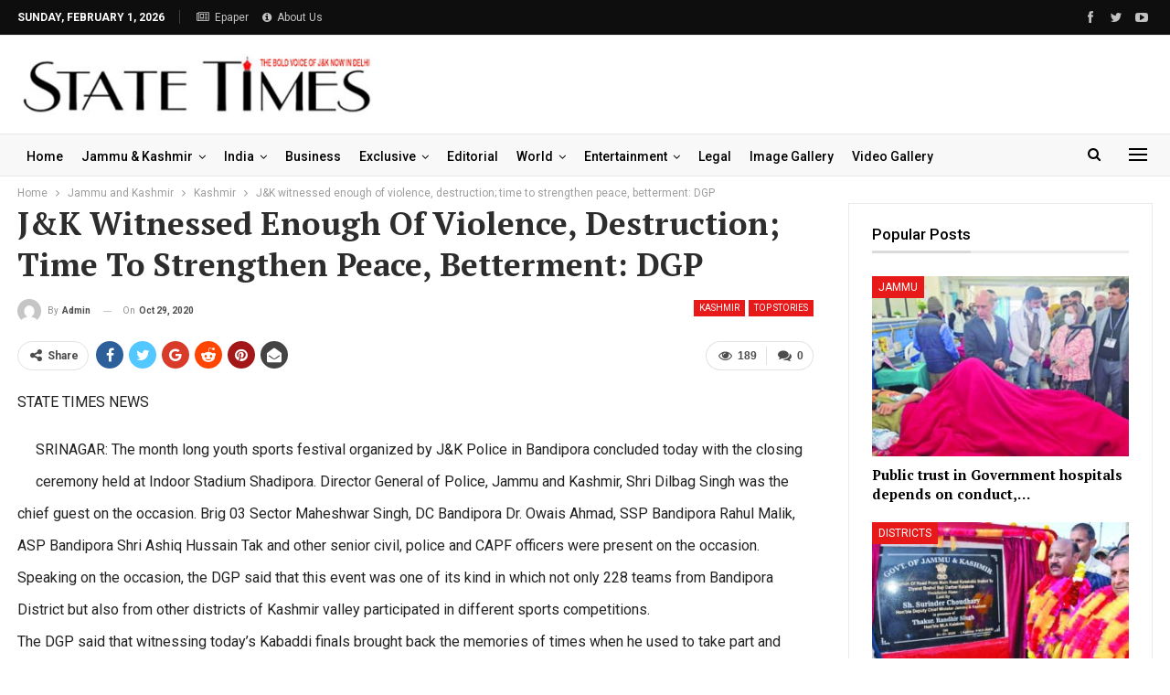

--- FILE ---
content_type: text/html; charset=UTF-8
request_url: https://statetimes.in/j-time-to-strengthen-peace-betterment-dgp/?action=ajax-get-post&post_ID=766&loaded_posts%5B%5D=766
body_size: 2914
content:
{"rawHTML":"<div class=\"ajax-post-content\">\r\n\r\n\t<div class=\"single-container\">\r\n\t\t<article class=\"post-491534 type-post format-standard has-post-thumbnail  post single-post-content \">\r\n\t\t\t<div class=\"single-featured\">\r\n\t\t\t\t\t\t\t<\/div>\r\n\t\t\t\t\t\t<div class=\"post-header-inner\">\r\n\t\t\t\t<div class=\"post-header-title\">\r\n\t\t\t\t\t<div class=\"term-badges floated\"><span class=\"term-badge term-17\"><a href=\"https:\/\/statetimes.in\/category\/jknews\/jammu\/\">Jammu<\/a><\/span><span class=\"term-badge term-39\"><a href=\"https:\/\/statetimes.in\/category\/jknews\/\">Jammu and Kashmir<\/a><\/span><span class=\"term-badge term-19\"><a href=\"https:\/\/statetimes.in\/category\/top-stories\/\">Top Stories<\/a><\/span><\/div>\t\t\t\t\t<h1 class=\"single-post-title\">\r\n\t\t\t\t\t\t<span class=\"post-title\">Public trust in Government hospitals depends on conduct, compassion of doctors, paramedical staff: Sakeena Itoo<\/span>\r\n\t\t\t\t\t<\/h1>\r\n\t\t\t\t\t<div class=\"post-meta single-post-meta\">\r\n\t\t\t<a href=\"https:\/\/statetimes.in\/author\/statetimes_editor\/\"\r\n\t\t   title=\"Browse Author Articles\"\r\n\t\t   class=\"post-author-a post-author-avatar\">\r\n\t\t\t<img alt=''  data-src='https:\/\/secure.gravatar.com\/avatar\/27efc447bd7b0f8a37c1d3273f6ffc8d05544cd5007a46c65bb7328e8203b653?s=26&d=mm&r=g' class='avatar avatar-26 photo avatar-default' height='26' width='26' \/><span class=\"post-author-name\">By <b>statetimes_editor<\/b><\/span>\t\t<\/a>\r\n\t\t\t\t\t<span class=\"time\"><time class=\"post-published updated\"\r\n\t\t\t                         datetime=\"2026-02-01T01:24:39+05:30\">Last updated <b>Feb 1, 2026<\/b><\/time><\/span>\r\n\t\t\t<\/div>\r\n\t\t\t\t<\/div>\r\n\t\t\t<\/div>\r\n\t\t\t\t\t<div class=\"post-share single-post-share top-share clearfix style-1\">\r\n\t\t\t<div class=\"post-share-btn-group\">\r\n\t\t\t\t<a href=\"https:\/\/statetimes.in\/public-trust-in-government-hospitals-depends-on-conduct-compassion-of-doctors-paramedical-staff-sakeena-itoo\/#respond\" class=\"post-share-btn post-share-btn-comments comments\" title=\"Leave a comment on: &ldquo;Public trust in Government hospitals depends on conduct, compassion of doctors, paramedical staff: Sakeena Itoo&rdquo;\"><i class=\"bf-icon fa fa-comments\" aria-hidden=\"true\"><\/i> <b class=\"number\">0<\/b><\/a><span class=\"views post-share-btn post-share-btn-views rank-1000\" data-bpv-post=\"491534\"><i class=\"bf-icon  bsfi-fire-2\"><\/i> <b class=\"number\">1,041<\/b><\/span>\t\t\t<\/div>\r\n\t\t\t\t\t\t<div class=\"share-handler-wrap \">\r\n\t\t\t\t<span class=\"share-handler post-share-btn rank-default\">\r\n\t\t\t\t\t<i class=\"bf-icon  fa fa-share-alt\"><\/i>\t\t\t\t\t\t<b class=\"text\">Share<\/b>\r\n\t\t\t\t\t\t\t\t\t\t<\/span>\r\n\t\t\t\t<span class=\"social-item facebook\"><a href=\"https:\/\/www.facebook.com\/sharer.php?u=https%3A%2F%2Fstatetimes.in%2Fpublic-trust-in-government-hospitals-depends-on-conduct-compassion-of-doctors-paramedical-staff-sakeena-itoo%2F\" target=\"_blank\" rel=\"nofollow noreferrer\" class=\"bs-button-el\" onclick=\"window.open(this.href, 'share-facebook','left=50,top=50,width=600,height=320,toolbar=0'); return false;\"><span class=\"icon\"><i class=\"bf-icon fa fa-facebook\"><\/i><\/span><\/a><\/span><span class=\"social-item twitter\"><a href=\"https:\/\/twitter.com\/share?text=Public trust in Government hospitals depends on conduct, compassion of doctors, paramedical staff: Sakeena Itoo @State_Times&url=https%3A%2F%2Fstatetimes.in%2Fpublic-trust-in-government-hospitals-depends-on-conduct-compassion-of-doctors-paramedical-staff-sakeena-itoo%2F\" target=\"_blank\" rel=\"nofollow noreferrer\" class=\"bs-button-el\" onclick=\"window.open(this.href, 'share-twitter','left=50,top=50,width=600,height=320,toolbar=0'); return false;\"><span class=\"icon\"><i class=\"bf-icon fa fa-twitter\"><\/i><\/span><\/a><\/span><span class=\"social-item google_plus\"><a href=\"https:\/\/plus.google.com\/share?url=https%3A%2F%2Fstatetimes.in%2Fpublic-trust-in-government-hospitals-depends-on-conduct-compassion-of-doctors-paramedical-staff-sakeena-itoo%2F\" target=\"_blank\" rel=\"nofollow noreferrer\" class=\"bs-button-el\" onclick=\"window.open(this.href, 'share-google_plus','left=50,top=50,width=600,height=320,toolbar=0'); return false;\"><span class=\"icon\"><i class=\"bf-icon fa fa-google\"><\/i><\/span><\/a><\/span><span class=\"social-item reddit\"><a href=\"https:\/\/reddit.com\/submit?url=https%3A%2F%2Fstatetimes.in%2Fpublic-trust-in-government-hospitals-depends-on-conduct-compassion-of-doctors-paramedical-staff-sakeena-itoo%2F&title=Public trust in Government hospitals depends on conduct, compassion of doctors, paramedical staff: Sakeena Itoo\" target=\"_blank\" rel=\"nofollow noreferrer\" class=\"bs-button-el\" onclick=\"window.open(this.href, 'share-reddit','left=50,top=50,width=600,height=320,toolbar=0'); return false;\"><span class=\"icon\"><i class=\"bf-icon fa fa-reddit-alien\"><\/i><\/span><\/a><\/span><span class=\"social-item whatsapp\"><a href=\"whatsapp:\/\/send?text=Public trust in Government hospitals depends on conduct, compassion of doctors, paramedical staff: Sakeena Itoo %0A%0A https%3A%2F%2Fstatetimes.in%2Fpublic-trust-in-government-hospitals-depends-on-conduct-compassion-of-doctors-paramedical-staff-sakeena-itoo%2F\" target=\"_blank\" rel=\"nofollow noreferrer\" class=\"bs-button-el\" onclick=\"window.open(this.href, 'share-whatsapp','left=50,top=50,width=600,height=320,toolbar=0'); return false;\"><span class=\"icon\"><i class=\"bf-icon fa fa-whatsapp\"><\/i><\/span><\/a><\/span><span class=\"social-item pinterest\"><a href=\"https:\/\/pinterest.com\/pin\/create\/button\/?url=https%3A%2F%2Fstatetimes.in%2Fpublic-trust-in-government-hospitals-depends-on-conduct-compassion-of-doctors-paramedical-staff-sakeena-itoo%2F&media=https:\/\/statetimes.in\/wp-content\/uploads\/2026\/02\/Sakeena-Itoo-Conducts-surprise-inspection-of-GMC-Jammu-reviews-healthcare-facilities-31-1.jpeg&description=Public trust in Government hospitals depends on conduct, compassion of doctors, paramedical staff: Sakeena Itoo\" target=\"_blank\" rel=\"nofollow noreferrer\" class=\"bs-button-el\" onclick=\"window.open(this.href, 'share-pinterest','left=50,top=50,width=600,height=320,toolbar=0'); return false;\"><span class=\"icon\"><i class=\"bf-icon fa fa-pinterest\"><\/i><\/span><\/a><\/span><span class=\"social-item email\"><a href=\"mailto:?subject=Public trust in Government hospitals depends on conduct, compassion of doctors, paramedical staff: Sakeena Itoo&body=https%3A%2F%2Fstatetimes.in%2Fpublic-trust-in-government-hospitals-depends-on-conduct-compassion-of-doctors-paramedical-staff-sakeena-itoo%2F\" target=\"_blank\" rel=\"nofollow noreferrer\" class=\"bs-button-el\" onclick=\"window.open(this.href, 'share-email','left=50,top=50,width=600,height=320,toolbar=0'); return false;\"><span class=\"icon\"><i class=\"bf-icon fa fa-envelope-open\"><\/i><\/span><\/a><\/span><\/div>\t\t<\/div>\r\n\t\t\t\t\t<div class=\"entry-content clearfix single-post-content\">\r\n\t\t\t\t\n<h3 class=\"wp-block-heading\"><em>Conducts surprise inspection of GMC Jammu, reviews healthcare facilities<\/em><\/h3>\n\n\n\n<p>STATE TIMES NEWS<\/p>\n\n\n\n<p>JAMMU: Minister for Health and Medical Education, Social Welfare and Education, Sakeena Itoo today conducted surprise inspection of Government Medical College (GMC) Jammu and took detailed appraisal of healthcare delivery and patient-centric services at the facility.<\/p>\n\n\n<div class=\"wp-block-image\">\n<figure class=\"aligncenter size-full\"><img loading=\"lazy\" decoding=\"async\" width=\"627\" height=\"400\" src=\"https:\/\/statetimes.in\/wp-content\/uploads\/2026\/02\/Sakeena-Itoo-Conducts-surprise-inspection-of-GMC-Jammu-reviews-healthcare-facilities-31-1.jpeg\" alt=\"\" class=\"wp-image-491545\" srcset=\"https:\/\/statetimes.in\/wp-content\/uploads\/2026\/02\/Sakeena-Itoo-Conducts-surprise-inspection-of-GMC-Jammu-reviews-healthcare-facilities-31-1.jpeg 627w, https:\/\/statetimes.in\/wp-content\/uploads\/2026\/02\/Sakeena-Itoo-Conducts-surprise-inspection-of-GMC-Jammu-reviews-healthcare-facilities-31-1-300x191.jpeg 300w\" sizes=\"auto, (max-width: 627px) 100vw, 627px\" \/><\/figure>\n<\/div>\n\n\n<p>During the visit, the Health Minister undertook an extensive review of various healthcare facilities within the institution, including emergency wards, inpatient wards, diagnostic units and other critical departments. She assessed the availability of essential medicines, medical equipment, cleanliness staff attendance and overall patient care mechanisms.<br>The Health Minister also interacted with patients and their attendants to obtain first-hand feedback regarding the quality of treatment, availability of doctors, nursing care and other support services available at the hospital. She keenly listened their concerns and assured them that the government is committed to address gaps and improve healthcare infrastructure across J&amp;K.<br>During the visit, Minister Sakeena also interacted with doctors, paramedical staff and hospital authorities. &#8220;Empathy, professionalism and accountability in public healthcare institutions is very important to ensure quality treatment for patients&#8221;, she stated.<br>The Minister also directed the hospital administration to ensure timely medical attention for patients, maintaining hygiene standards and upholding patient dignity at all levels. She also laid emphasis on strengthening of grievance redressal mechanisms so that patient issues are resolved promptly.<br>&#8220;Public trust in Government hospitals depends mainly on conduct and compassion of doctors and paramedical staff&#8221;, Minister Sakeena said.<br>She further underscored the Government&#8217;s resolve to upgrade medical facilities and enhance healthcare service delivery across the length and breadth of Jammu and Kashmir.<br>Principal GMC Jammu, Dr. Ashutosh Gupta; Medical Superintendent GMC Jammu, Medical Superintendent GMC Jammu, Medical Superintendent Super Speciality Hospital and other senior officers of hospital administration GMC Jammu also accompanied the Health Minister during the visit.<\/p>\n\n\n\n<p><\/p>\n\t\t\t<\/div>\r\n\t\t\t\t\t<div class=\"post-share single-post-share bottom-share clearfix style-1\">\r\n\t\t\t<div class=\"post-share-btn-group\">\r\n\t\t\t\t<a href=\"https:\/\/statetimes.in\/public-trust-in-government-hospitals-depends-on-conduct-compassion-of-doctors-paramedical-staff-sakeena-itoo\/#respond\" class=\"post-share-btn post-share-btn-comments comments\" title=\"Leave a comment on: &ldquo;Public trust in Government hospitals depends on conduct, compassion of doctors, paramedical staff: Sakeena Itoo&rdquo;\"><i class=\"bf-icon fa fa-comments\" aria-hidden=\"true\"><\/i> <b class=\"number\">0<\/b><\/a><span class=\"views post-share-btn post-share-btn-views rank-1000\" data-bpv-post=\"491534\"><i class=\"bf-icon  bsfi-fire-2\"><\/i> <b class=\"number\">1,041<\/b><\/span>\t\t\t<\/div>\r\n\t\t\t\t\t\t<div class=\"share-handler-wrap \">\r\n\t\t\t\t<span class=\"share-handler post-share-btn rank-default\">\r\n\t\t\t\t\t<i class=\"bf-icon  fa fa-share-alt\"><\/i>\t\t\t\t\t\t<b class=\"text\">Share<\/b>\r\n\t\t\t\t\t\t\t\t\t\t<\/span>\r\n\t\t\t\t<span class=\"social-item facebook has-title\"><a href=\"https:\/\/www.facebook.com\/sharer.php?u=https%3A%2F%2Fstatetimes.in%2Fpublic-trust-in-government-hospitals-depends-on-conduct-compassion-of-doctors-paramedical-staff-sakeena-itoo%2F\" target=\"_blank\" rel=\"nofollow noreferrer\" class=\"bs-button-el\" onclick=\"window.open(this.href, 'share-facebook','left=50,top=50,width=600,height=320,toolbar=0'); return false;\"><span class=\"icon\"><i class=\"bf-icon fa fa-facebook\"><\/i><\/span><span class=\"item-title\">Facebook<\/span><\/a><\/span><span class=\"social-item twitter has-title\"><a href=\"https:\/\/twitter.com\/share?text=Public trust in Government hospitals depends on conduct, compassion of doctors, paramedical staff: Sakeena Itoo @State_Times&url=https%3A%2F%2Fstatetimes.in%2Fpublic-trust-in-government-hospitals-depends-on-conduct-compassion-of-doctors-paramedical-staff-sakeena-itoo%2F\" target=\"_blank\" rel=\"nofollow noreferrer\" class=\"bs-button-el\" onclick=\"window.open(this.href, 'share-twitter','left=50,top=50,width=600,height=320,toolbar=0'); return false;\"><span class=\"icon\"><i class=\"bf-icon fa fa-twitter\"><\/i><\/span><span class=\"item-title\">Twitter<\/span><\/a><\/span><span class=\"social-item google_plus has-title\"><a href=\"https:\/\/plus.google.com\/share?url=https%3A%2F%2Fstatetimes.in%2Fpublic-trust-in-government-hospitals-depends-on-conduct-compassion-of-doctors-paramedical-staff-sakeena-itoo%2F\" target=\"_blank\" rel=\"nofollow noreferrer\" class=\"bs-button-el\" onclick=\"window.open(this.href, 'share-google_plus','left=50,top=50,width=600,height=320,toolbar=0'); return false;\"><span class=\"icon\"><i class=\"bf-icon fa fa-google\"><\/i><\/span><span class=\"item-title\">Google+<\/span><\/a><\/span><span class=\"social-item reddit has-title\"><a href=\"https:\/\/reddit.com\/submit?url=https%3A%2F%2Fstatetimes.in%2Fpublic-trust-in-government-hospitals-depends-on-conduct-compassion-of-doctors-paramedical-staff-sakeena-itoo%2F&title=Public trust in Government hospitals depends on conduct, compassion of doctors, paramedical staff: Sakeena Itoo\" target=\"_blank\" rel=\"nofollow noreferrer\" class=\"bs-button-el\" onclick=\"window.open(this.href, 'share-reddit','left=50,top=50,width=600,height=320,toolbar=0'); return false;\"><span class=\"icon\"><i class=\"bf-icon fa fa-reddit-alien\"><\/i><\/span><span class=\"item-title\">ReddIt<\/span><\/a><\/span><span class=\"social-item whatsapp has-title\"><a href=\"whatsapp:\/\/send?text=Public trust in Government hospitals depends on conduct, compassion of doctors, paramedical staff: Sakeena Itoo %0A%0A https%3A%2F%2Fstatetimes.in%2Fpublic-trust-in-government-hospitals-depends-on-conduct-compassion-of-doctors-paramedical-staff-sakeena-itoo%2F\" target=\"_blank\" rel=\"nofollow noreferrer\" class=\"bs-button-el\" onclick=\"window.open(this.href, 'share-whatsapp','left=50,top=50,width=600,height=320,toolbar=0'); return false;\"><span class=\"icon\"><i class=\"bf-icon fa fa-whatsapp\"><\/i><\/span><span class=\"item-title\">WhatsApp<\/span><\/a><\/span><span class=\"social-item pinterest has-title\"><a href=\"https:\/\/pinterest.com\/pin\/create\/button\/?url=https%3A%2F%2Fstatetimes.in%2Fpublic-trust-in-government-hospitals-depends-on-conduct-compassion-of-doctors-paramedical-staff-sakeena-itoo%2F&media=https:\/\/statetimes.in\/wp-content\/uploads\/2026\/02\/Sakeena-Itoo-Conducts-surprise-inspection-of-GMC-Jammu-reviews-healthcare-facilities-31-1.jpeg&description=Public trust in Government hospitals depends on conduct, compassion of doctors, paramedical staff: Sakeena Itoo\" target=\"_blank\" rel=\"nofollow noreferrer\" class=\"bs-button-el\" onclick=\"window.open(this.href, 'share-pinterest','left=50,top=50,width=600,height=320,toolbar=0'); return false;\"><span class=\"icon\"><i class=\"bf-icon fa fa-pinterest\"><\/i><\/span><span class=\"item-title\">Pinterest<\/span><\/a><\/span><span class=\"social-item email has-title\"><a href=\"mailto:?subject=Public trust in Government hospitals depends on conduct, compassion of doctors, paramedical staff: Sakeena Itoo&body=https%3A%2F%2Fstatetimes.in%2Fpublic-trust-in-government-hospitals-depends-on-conduct-compassion-of-doctors-paramedical-staff-sakeena-itoo%2F\" target=\"_blank\" rel=\"nofollow noreferrer\" class=\"bs-button-el\" onclick=\"window.open(this.href, 'share-email','left=50,top=50,width=600,height=320,toolbar=0'); return false;\"><span class=\"icon\"><i class=\"bf-icon fa fa-envelope-open\"><\/i><\/span><span class=\"item-title\">Email<\/span><\/a><\/span><\/div>\t\t<\/div>\r\n\t\t\t\t<\/article>\r\n\t\t<section class=\"post-author clearfix\">\r\n\t\t<a href=\"https:\/\/statetimes.in\/author\/statetimes_editor\/\"\r\n\t   title=\"Browse Author Articles\">\r\n\t\t<span class=\"post-author-avatar\"><img alt=''  data-src='https:\/\/secure.gravatar.com\/avatar\/27efc447bd7b0f8a37c1d3273f6ffc8d05544cd5007a46c65bb7328e8203b653?s=80&d=mm&r=g' class='avatar avatar-80 photo avatar-default' height='80' width='80' \/><\/span>\r\n\t<\/a>\r\n\r\n\t<div class=\"author-title heading-typo\">\r\n\t\t<a class=\"post-author-url\" href=\"https:\/\/statetimes.in\/author\/statetimes_editor\/\"><span class=\"post-author-name\">statetimes_editor<\/span><\/a>\r\n\r\n\t\t\r\n\t\t\t<\/div>\r\n\r\n\t<div class=\"author-links\">\r\n\t\t\t\t<ul class=\"author-social-icons\">\n\t\t\t\t\t<\/ul>\n\t\t\t<\/div>\r\n\r\n\t<div class=\"post-author-bio\">\r\n\t\t\t<\/div>\r\n\r\n<\/section>\r\n\t<\/div>\r\n\t<div id=\"ajaxified-comments\">\r\n\t\t\t<div id=\"respond\" class=\"ajaxified-respond\">\t<section class=\"comments-template ajaxified-comments-container\">\r\n\t\t<a href=\"#\" class=\"comment-ajaxified-placeholder\" data-comment-post-id=\"491534\">\r\n\t\t\t<i class=\"fa fa-comments\"><\/i> Leave a comment\t\t<\/a>\r\n\t<\/section>\r\n\r\n<\/div>\r\n\t\t\t<\/div><\/div>\r\n","haveNext":true,"loaded_posts":[491534],"posts_info":[{"id":491534,"title":"Public trust in Government hospitals depends on conduct, compassion of doctors, paramedical staff: Sakeena Itoo","link":"https:\/\/statetimes.in\/public-trust-in-government-hospitals-depends-on-conduct-compassion-of-doctors-paramedical-staff-sakeena-itoo\/"}]}

--- FILE ---
content_type: text/html; charset=utf-8
request_url: https://www.google.com/recaptcha/api2/aframe
body_size: 265
content:
<!DOCTYPE HTML><html><head><meta http-equiv="content-type" content="text/html; charset=UTF-8"></head><body><script nonce="hPTKlv3UtsrhHyw941RgIQ">/** Anti-fraud and anti-abuse applications only. See google.com/recaptcha */ try{var clients={'sodar':'https://pagead2.googlesyndication.com/pagead/sodar?'};window.addEventListener("message",function(a){try{if(a.source===window.parent){var b=JSON.parse(a.data);var c=clients[b['id']];if(c){var d=document.createElement('img');d.src=c+b['params']+'&rc='+(localStorage.getItem("rc::a")?sessionStorage.getItem("rc::b"):"");window.document.body.appendChild(d);sessionStorage.setItem("rc::e",parseInt(sessionStorage.getItem("rc::e")||0)+1);localStorage.setItem("rc::h",'1769909639093');}}}catch(b){}});window.parent.postMessage("_grecaptcha_ready", "*");}catch(b){}</script></body></html>

--- FILE ---
content_type: text/css
request_url: https://statetimes.in/wp-content/bs-booster-cache/e66f363e3f65861c68d9a115e400a008.css
body_size: 6513
content:
.kudlpgmzqf.kudlpgmzqf-before-header,.kudlpgmzqf.kudlpgmzqf-before-header:before{background-color:#f8f8f8}.kudlpgmzqf.kudlpgmzqf-before-header{padding-top:30px !important;padding-bottom:30px !important}.kudlpgmzqf.kudlpgmzqf-after-footer,.kudlpgmzqf.kudlpgmzqf-after-footer:after{background-color:#f8f8f8}.kudlpgmzqf.kudlpgmzqf-after-footer{padding-top:30px !important;padding-bottom:30px !important}.better-social-counter .item-title{font-family:"Helvetica Neue",Helvetica,Arial,sans-serif;font-weight:400;font-size:12px;text-transform:initial}.better-social-counter .item-count{font-family:"Helvetica Neue",Helvetica,Arial,sans-serif;font-weight:700;font-size:14px;text-transform:initial}.better-social-counter .item-name{font-family:"Helvetica Neue",Helvetica,Arial,sans-serif;font-weight:400;font-size:14px;text-transform:initial}.better-social-counter .item-title-join{font-family:"Helvetica Neue",Helvetica,Arial,sans-serif;font-weight:400;font-size:13px;text-transform:initial}.better-social-banner .banner-item .item-count{font-family:"Helvetica Neue",Helvetica,Arial,sans-serif;font-weight:300;font-size:22px;text-transform:uppercase}.better-social-banner .banner-item .item-title{font-family:"Helvetica Neue",Helvetica,Arial,sans-serif;font-weight:700;font-size:12px;text-transform:uppercase}.better-social-banner .banner-item .item-button{font-family:"Helvetica Neue",Helvetica,Arial,sans-serif;font-weight:700;font-size:13px;text-transform:uppercase}:root{--publisher-site-width-2-col:1300px;--publisher-site-width-1-col:1300px;--publisher-site-width-2-col-content-col:71%;--publisher-site-width-2-col-primary-col:29%}@media(max-width:1390px){.page-layout-1-col .bs-sks,.page-layout-2-col .bs-sks{display:none !important}}:root{--publisher-site-width-3-col:1300px;--publisher-site-width-3-col-content-col:48%;--publisher-site-width-3-col-primary-col:26%;--publisher-site-width-3-col-secondary-col:26%}@media(max-width:1390px){.page-layout-3-col .bs-sks{display:none !important}}:root{--publisher-spacing:38}.site-header.header-style-1 .header-inner,.site-header.header-style-2 .header-inner,.site-header.header-style-3 .header-inner,.site-header.header-style-4 .header-inner,.site-header.header-style-7 .header-inner,.site-header.header-style-1.h-a-ad .header-inner,.site-header.header-style-4.h-a-ad .header-inner,.site-header.header-style-7.h-a-ad .header-inner{padding-top:20px}.site-header.header-style-1 .header-inner,.site-header.header-style-2 .header-inner,.site-header.header-style-3 .header-inner,.site-header.header-style-4 .header-inner,.site-header.header-style-7 .header-inner,.site-header.header-style-1.h-a-ad .header-inner,.site-header.header-style-4.h-a-ad .header-inner,.site-header.header-style-7.h-a-ad .header-inner{padding-bottom:20px}:root{--publisher-primary-color:#e81919}.main-bg-color,.main-menu.menu .sub-menu li.current-menu-item:hover>a:hover,.main-menu.menu .better-custom-badge,.off-canvas-menu .menu .better-custom-badge,ul.sub-menu.bs-pretty-tabs-elements .mega-menu.mega-type-link .mega-links>li:hover>a,.widget.widget_nav_menu .menu .better-custom-badge,.widget.widget_nav_menu ul.menu li>a:hover,.widget.widget_nav_menu ul.menu li.current-menu-item>a,.rh-header .menu-container .resp-menu .better-custom-badge,.bs-popular-categories .bs-popular-term-item:hover .term-count,.widget.widget_tag_cloud .tagcloud a:hover,span.dropcap.dropcap-square,span.dropcap.dropcap-circle,.better-control-nav li a.better-active,.better-control-nav li:hover a,.main-menu.menu>li:hover>a:before,.main-menu.menu>li.current-menu-parent>a:before,.main-menu.menu>li.current-menu-item>a:before,.main-slider .better-control-nav li a.better-active,.main-slider .better-control-nav li:hover a,.site-footer.color-scheme-dark .footer-widgets .widget.widget_tag_cloud .tagcloud a:hover,.site-footer.color-scheme-dark .footer-widgets .widget.widget_nav_menu ul.menu li a:hover,.entry-terms.via a:hover,.entry-terms.source a:hover,.entry-terms.post-tags a:hover,.comment-respond #cancel-comment-reply-link,.better-newsticker .heading,.better-newsticker .control-nav span:hover,.listing-item-text-1:hover .term-badges.floated .term-badge a,.term-badges.floated a,.archive-title .term-badges span.term-badge a:hover,.post-tp-1-header .term-badges a:hover,.archive-title .term-badges a:hover,.listing-item-tb-2:hover .term-badges.floated .term-badge a,.btn-bs-pagination:hover,.btn-bs-pagination.hover,.btn-bs-pagination.bs-pagination-in-loading,.bs-slider-dots .bs-slider-active>.bts-bs-dots-btn,.listing-item-classic:hover a.read-more,.bs-loading>div,.pagination.bs-links-pagination a:hover,.footer-widgets .bs-popular-categories .bs-popular-term-item:hover .term-count,.footer-widgets .widget .better-control-nav li a:hover,.footer-widgets .widget .better-control-nav li a.better-active,.bs-slider-2-item .content-container a.read-more:hover,.bs-slider-3-item .content-container a.read-more:hover,.main-menu.menu .sub-menu li.current-menu-item:hover>a,.main-menu.menu .sub-menu>li:hover>a,.bs-slider-2-item .term-badges.floated .term-badge a,.bs-slider-3-item .term-badges.floated .term-badge a,.listing-item-blog:hover a.read-more,.back-top,.site-header .shop-cart-container .cart-handler .cart-count,.site-header .shop-cart-container .cart-box:after,.single-attachment-content .return-to:hover .fa,.topbar .topbar-date,.ajax-search-results:after,.better-gallery .gallery-title .prev:hover,.better-gallery .gallery-title .next:hover,.comments-template-multiple .nav-tabs .active a:after,.comments-template-multiple .active .comments-count,.off-canvas-inner:after,.more-stories:before,.bs-push-noti .bs-push-noti-wrapper-icon,.post-count-badge.pcb-t1.pcb-s1,.bs-fpe.bs-fpe-t2 thead,.post-tp-1-header .term-badges a,.bs-pagination.bs-ajax-pagination.more_btn .btn-bs-pagination,.pagination.bs-numbered-pagination .current{background-color:#e81919 !important}.bs-theme button,.bs-theme .btn,.bs-theme html input[type="button"],.bs-theme input[type="reset"],.bs-theme input[type="submit"],.bs-theme input[type="button"],.bs-theme .btn:focus,.bs-theme .btn:hover,.bs-theme button:focus,.bs-theme button:hover,.bs-theme html input[type="button"]:focus,.bs-theme html input[type="button"]:hover,.bs-theme input[type="reset"]:focus,.bs-theme input[type="reset"]:hover,.bs-theme input[type="submit"]:focus,.bs-theme input[type="submit"]:hover,.bs-theme input[type="button"]:focus,.bs-theme input[type="button"]:hover{background-color:#e81919}.main-color,.screen-reader-text:hover,.screen-reader-text:active,.screen-reader-text:focus,.widget.widget_nav_menu .menu .better-custom-badge,.widget.widget_recent_comments a:hover,.bs-popular-categories .bs-popular-term-item,.main-menu.menu .sub-menu li.current-menu-item>a,.bs-about .about-link a,.comment-list .comment-footer .comment-reply-link:hover,.comment-list li.bypostauthor>article>.comment-meta .comment-author a,.comment-list li.bypostauthor>article>.comment-meta .comment-author,.comment-list .comment-footer .comment-edit-link:hover,.comment-respond #cancel-comment-reply-link,span.dropcap.dropcap-square-outline,span.dropcap.dropcap-circle-outline,ul.bs-shortcode-list li:before,a:hover,.post-meta a:hover,.site-header .top-menu.menu>li:hover>a,.site-header .top-menu.menu .sub-menu>li:hover>a,.mega-menu.mega-type-link-list .mega-links>li>a:hover,.mega-menu.mega-type-link-list .mega-links>li:hover>a,.listing-item .post-footer .post-share:hover .share-handler,.listing-item-classic .title a:hover,.single-post-content>.post-author .pre-head a:hover,.single-post-content a,.single-page-simple-content a,.site-header .search-container.open .search-handler,.site-header .search-container:hover .search-handler,.site-header .shop-cart-container.open .cart-handler,.site-header .shop-cart-container.open:hover .cart-handler,.site-footer .copy-2 a:hover,.site-footer .copy-1 a:hover,ul.menu.footer-menu li>a:hover,.rh-header .menu-container .resp-menu li:hover>a,.listing-item-thumbnail:hover .title a,.listing-item-grid:hover .title a,.listing-item-blog:hover .title a,.listing-item-classic:hover .title a,.post-meta a:hover,.listing-item-text-1:hover .title a,.listing-item-text-2:hover .title a,.listing-item-text-3:hover .title a,.listing-item-text-4:hover .title a,.bs-popular-categories .bs-popular-term-item:hover,.main-menu.menu>li:hover>a,.listing-mg-5-item:hover .title,.listing-item-tall:hover>.title,.bs-text a,.wpb_text_column a,.bf-breadcrumb .bf-breadcrumb-item a:hover span,.off-canvas-menu li.current-menu-item>a,.entry-content.off_canvas_footer-info a,.comment-list .comment-content em.needs-approve,.better-newsticker ul.news-list li a:hover,.pagination.bs-numbered-pagination a.page-numbers:hover{color:#e81919}.footer-widgets .widget a:hover,.bs-listing-modern-grid-listing-5 .listing-mg-5-item:hover .title a:hover,.bs-listing-modern-grid-listing-5 .listing-mg-5-item:hover .title a,.tabbed-grid-posts .tabs-section .active a{color:#e81919 !important}.bs-theme textarea:focus,.bs-theme input[type="url"]:focus,.bs-theme input[type="search"]:focus,.bs-theme input[type="password"]:focus,.bs-theme input[type="email"]:focus,.bs-theme input[type="number"]:focus,.bs-theme input[type="week"]:focus,.bs-theme input[type="month"]:focus,.bs-theme input[type="time"]:focus,.bs-theme input[type="datetime-local"]:focus,.bs-theme input[type="date"]:focus,.bs-theme input[type="color"]:focus,.bs-theme input[type="text"]:focus,.widget.widget_nav_menu .menu .better-custom-badge:after,.better-gallery .fotorama__thumb-border,span.dropcap.dropcap-square-outline,span.dropcap.dropcap-circle-outline,.comment-respond textarea:focus,.archive-title .term-badges a:hover,.listing-item-text-2:hover .item-inner,.btn-bs-pagination:hover,.btn-bs-pagination.hover,.btn-bs-pagination.bs-pagination-in-loading,.bs-slider-2-item .content-container a.read-more,.bs-slider-3-item .content-container a.read-more,.pagination.bs-links-pagination a:hover,body.active-top-line,.pagination.bs-numbered-pagination .current,.pagination.bs-numbered-pagination a.page-numbers:hover{border-color:#e81919}.main-menu.menu .better-custom-badge:after,.off-canvas-menu .menu .better-custom-badge:after{border-top-color:#e81919}.better-newsticker .heading:after{border-left-color:#e81919}::selection{background:#e81919}::-moz-selection{background:#e81919}.term-badges.text-badges .term-badge a{color:#e81919 !important;background-color:transparent !important}.active-top-line .header-style-1.full-width .bs-pinning-block.pinned.main-menu-wrapper,.active-top-line .header-style-1.boxed .bs-pinning-block.pinned .main-menu-container,.active-top-line .header-style-2.full-width .bs-pinning-block.pinned.main-menu-wrapper,.active-top-line .header-style-2.boxed .bs-pinning-block.pinned .main-menu-container,.active-top-line .header-style-3.full-width .bs-pinning-block.pinned.main-menu-wrapper,.active-top-line .header-style-3.boxed .bs-pinning-block.pinned .main-menu-container,.active-top-line .header-style-4.full-width .bs-pinning-block.pinned.main-menu-wrapper,.active-top-line .header-style-4.boxed .bs-pinning-block.pinned .main-menu-container,.active-top-line .header-style-5.full-width .bspw-header-style-5 .bs-pinning-block.pinned,.active-top-line .header-style-5.boxed .bspw-header-style-5 .bs-pinning-block.pinned .header-inner,.active-top-line .header-style-6.full-width .bspw-header-style-6 .bs-pinning-block.pinned,.active-top-line .header-style-6.boxed .bspw-header-style-6 .bs-pinning-block.pinned .header-inner,.active-top-line .header-style-7.full-width .bs-pinning-block.pinned.main-menu-wrapper,.active-top-line .header-style-7.boxed .bs-pinning-block.pinned .main-menu-container,.active-top-line .header-style-8.full-width .bspw-header-style-8 .bs-pinning-block.pinned,.active-top-line .header-style-8.boxed .bspw-header-style-8 .bs-pinning-block.pinned .header-inner{border-top:3px solid #e81919}.better-gcs-wrapper .gsc-result .gs-title *,.better-gcs-wrapper .gsc-result .gs-title:hover *,.better-gcs-wrapper .gsc-results .gsc-cursor-box .gsc-cursor-current-page,.better-gcs-wrapper .gsc-results .gsc-cursor-box .gsc-cursor-page:hover{color:#e81919 !important}.better-gcs-wrapper button.gsc-search-button-v2{background-color:#e81919 !important}.betterstudio-review .verdict .overall,.rating-bar span{background-color:#e81919}.rating-stars span:before,.betterstudio-review .verdict .page-heading{color:#e81919}.rh-cover{background-color:#000000}.rh-cover .bs-login .bs-login-reset-panel .login-btn,.rh-cover .bs-login .login-btn{color:#000000}.topbar .topbar-date.topbar-date{background-color:rgba(0,0,0,0) !important}.topbar .topbar-date.topbar-date{color:#ffffff !important}.site-header .top-menu.menu>li>a,.topbar .topbar-sign-in{color:#c3c3c3}.site-header .top-menu.menu>li:hover>a,.site-header .top-menu.menu .sub-menu>li:hover>a,.topbar .better-newsticker ul.news-list li a,.topbar .topbar-sign-in:hover{color:#ffffff !important}.site-header.full-width .topbar,.site-header.boxed .topbar .topbar-inner{background-color:#0e0e0e}.site-header.full-width .topbar,.site-header.boxed .topbar .topbar-inner{border-color:#efefef}.topbar .better-social-counter.style-button .social-item .item-icon{color:#c3c3c3}.topbar .better-social-counter.style-button .social-item:hover .item-icon{color:#ffffff}.site-header.boxed .main-menu-wrapper .main-menu-container,.site-header.full-width .main-menu-wrapper{border-top-color:#e8e8e8}.site-header.header-style-1.boxed .main-menu-wrapper .main-menu-container,.site-header.header-style-1.full-width .main-menu-wrapper,.site-header.header-style-1 .better-pinning-block.pinned.main-menu-wrapper .main-menu-container{border-bottom-color:#dedede !important}.site-header.header-style-2.boxed .main-menu-wrapper .main-menu-container,.site-header.header-style-2.full-width .main-menu-wrapper,.site-header.header-style-2 .better-pinning-block.pinned.main-menu-wrapper .main-menu-container{border-bottom-color:#e8e8e8 !important}.site-header.header-style-3.boxed .main-menu-container,.site-header.full-width.header-style-3 .main-menu-wrapper{border-bottom-color:#dedede !important}.site-header.header-style-4.boxed .main-menu-container,.site-header.full-width.header-style-4 .main-menu-wrapper{border-bottom-color:#dedede !important}.site-header.header-style-5.boxed .header-inner,.site-header.header-style-5.full-width,.site-header.header-style-5.full-width>.bs-pinning-wrapper>.content-wrap.pinned{border-bottom-color:#dedede}.site-header.header-style-6.boxed .header-inner,.site-header.header-style-6.full-width,.site-header.header-style-6.full-width>.bs-pinning-wrapper>.content-wrap.pinned{border-bottom-color:#dedede}.site-header.header-style-7.boxed .main-menu-container,.site-header.full-width.header-style-7 .main-menu-wrapper{border-bottom-color:#dedede !important}.site-header.header-style-8.boxed .header-inner,.site-header.header-style-8.full-width,.site-header.header-style-8.full-width>.bs-pinning-wrapper>.content-wrap.pinned{border-bottom-color:#dedede}.site-header .shop-cart-container .cart-handler,.site-header .search-container .search-handler,.site-header .main-menu>li>a,.site-header .search-container .search-box .search-form .search-field,.site-header.site-header.header-style-6 .main-menu.menu>li>a:after{color:#000000}.site-header .off-canvas-menu-icon .off-canvas-menu-icon-el,.site-header .off-canvas-menu-icon .off-canvas-menu-icon-el:after,.site-header .off-canvas-menu-icon .off-canvas-menu-icon-el:before{background-color:#000000}.site-header .search-container .search-box .search-form .search-field::-webkit-input-placeholder{color:#000000}.site-header .search-container .search-box .search-form .search-field::-moz-placeholder{color:#000000}.site-header .search-container .search-box .search-form .search-field:-ms-input-placeholder{color:#000000}.site-header .search-container .search-box .search-form .search-field:-moz-placeholder{color:#000000}.site-header.boxed.header-style-1 .main-menu-wrapper .main-menu-container,.site-header.full-width.header-style-1 .main-menu-wrapper,.bspw-header-style-1.boxed>.bs-pinning-block.pinned.main-menu-wrapper .main-menu-container,.site-header.boxed.header-style-2 .main-menu-wrapper .main-menu-container,.site-header.full-width.header-style-2 .main-menu-wrapper,.bspw-header-style-2.boxed>.bs-pinning-block.pinned.main-menu-wrapper .main-menu-container,.site-header.boxed.header-style-3 .main-menu-wrapper .main-menu-container,.site-header.full-width.header-style-3 .main-menu-wrapper,.bspw-header-style-3.boxed>.bs-pinning-block.pinned.main-menu-wrapper .main-menu-container,.site-header.boxed.header-style-4 .main-menu-wrapper .main-menu-container,.site-header.full-width.header-style-4 .main-menu-wrapper,.bspw-header-style-4.boxed>.bs-pinning-block.pinned.main-menu-wrapper .main-menu-container,.site-header.header-style-5 .content-wrap>.bs-pinning-wrapper>.bs-pinning-block,.site-header.header-style-5.full-width .content-wrap.pinned,.site-header.boxed.header-style-7 .main-menu-wrapper .main-menu-container,.site-header.full-width.header-style-7 .main-menu-wrapper,.bspw-header-style-7.boxed>.bs-pinning-block.pinned.main-menu-wrapper .main-menu-container{background-color:#f8f8f8}.site-header.header-style-5 .header-inner,.site-header.header-style-5.full-width.stretched>.bspw-header-style-5>.content-wrap,.site-header.header-style-5.full-width.stretched>.content-wrap,.site-header.header-style-6 .header-inner,.site-header.header-style-6.full-width.stretched>.bspw-header-style-6>.content-wrap,.site-header.header-style-6.full-width.stretched>.content-wrap,.site-header.header-style-8 .header-inner,.site-header.header-style-8.full-width.stretched>.bspw-header-style-8>.content-wrap,.site-header.header-style-8.full-width.stretched>.content-wrap{background-color:#f8f8f8}ul.menu.footer-menu li>a,.site-footer .copy-2 a,.site-footer .copy-2,.site-footer .copy-1 a,.site-footer .copy-1{color:#8d8d8d}ul.menu.footer-menu li>a:hover,.site-footer .copy-2 a:hover,.site-footer .copy-1 a:hover{color:#ffffff}.site-footer:before{display:none}.copy-footer .content-wrap{overflow-x:auto}.site-footer .copy-footer .footer-menu-wrapper .footer-menu-container:before{display:none}.site-footer .copy-footer{background-color:#0e0e0e}.site-footer .footer-social-icons{background-color:#292929}.site-footer,.footer-widgets .section-heading.sh-t4.sh-s5 .h-text:after{background-color:#0e0e0e}.site-footer .section-heading.sh-t4.sh-s5 .h-text:before{border-top-color:#0e0e0e}.site-footer .footer-widgets .section-heading.sh-t1 .h-text,.footer-widgets .section-heading.sh-t4.sh-s3 .h-text:after,.footer-widgets .section-heading.sh-t4.sh-s1 .h-text:after,.footer-widgets .section-heading.sh-t3.sh-s8>.h-text:last-child:first-child:after,.footer-widgets .section-heading.sh-t3.sh-s8>a:last-child:first-child>.h-text:after,.footer-widgets .section-heading.sh-t3.sh-s8>.main-link>.h-text:after,.footer-widgets .section-heading.sh-t3.sh-s8>.h-text:last-child:first-child:before,.footer-widgets .section-heading.sh-t3.sh-s8>a:last-child:first-child>.h-text:before,.footer-widgets .section-heading.sh-t3.sh-s8 >.main-link>.h-text:before,.footer-widgets .section-heading.sh-t3.sh-s8.bs-pretty-tabs .bs-pretty-tabs-container .bs-pretty-tabs-more.other-link .h-text,.footer-widgets .section-heading.sh-t3.sh-s8>a>.h-text,.footer-widgets .section-heading.sh-t3.sh-s8>.h-text,.footer-widgets .section-heading.sh-t6.sh-s7>.main-link>.h-text:after,.footer-widgets .section-heading.sh-t6.sh-s7>a:last-child:first-child>.h-text:after,.footer-widgets .section-heading.sh-t6.sh-s7>.h-text:last-child:first-child:after,.footer-widgets .section-heading.sh-t6.sh-s6>.main-link>.h-text:after,.footer-widgets .section-heading.sh-t6.sh-s6>a:last-child:first-child>.h-text:after,.footer-widgets .section-heading.sh-t6.sh-s6>.h-text:last-child:first-child:after,.footer-widgets .section-heading.sh-t7.sh-s1>.main-link>.h-text,.footer-widgets .section-heading.sh-t7.sh-s1>a:last-child:first-child>.h-text,.footer-widgets .section-heading.sh-t7.sh-s1 .h-text{background-color:#0e0e0e}.footer-widgets .section-heading.sh-t6.sh-s4>.main-link>.h-text:after,.footer-widgets .section-heading.sh-t6.sh-s4>a:last-child:first-child>.h-text:after,.footer-widgets .section-heading.sh-t6.sh-s4>.h-text:last-child:first-child:after,.footer-widgets .section-heading.sh-t6.sh-s4>.main-link>.h-text:after,.footer-widgets .section-heading.sh-t6.sh-s4>a:last-child:first-child>.h-text:after,.footer-widgets .section-heading.sh-t6.sh-s4>.h-text:last-child:first-child:after,.footer-widgets .section-heading.sh-t6.sh-s4>.main-link>.h-text:before,.footer-widgets .section-heading.sh-t6.sh-s4>a:last-child:first-child>.h-text:before,.footer-widgets .section-heading.sh-t6.sh-s4>.h-text:last-child:first-child:before{border-left-color:#0e0e0e}.footer-widgets .section-heading.sh-t6.sh-s4>.main-link>.h-text:after,.footer-widgets .section-heading.sh-t6.sh-s4>a:last-child:first-child>.h-text:after,.footer-widgets .section-heading.sh-t6.sh-s4>.h-text:last-child:first-child:after,.footer-widgets .section-heading.sh-t6.sh-s4>.main-link>.h-text:after,.footer-widgets .section-heading.sh-t6.sh-s4>a:last-child:first-child>.h-text:after,.footer-widgets .section-heading.sh-t6.sh-s4>.h-text:last-child:first-child:after,.footer-widgets .section-heading.sh-t6.sh-s4>.main-link>.h-text:before,.footer-widgets .section-heading.sh-t6.sh-s4>a:last-child:first-child>.h-text:before,.footer-widgets .section-heading.sh-t6.sh-s4>.h-text:last-child:first-child:before{border-left-color:#0e0e0e}.footer-widgets .section-heading.sh-t6.sh-s7>.main-link>.h-text:before,.footer-widgets .section-heading.sh-t6.sh-s7>a:last-child:first-child>.h-text:before,.footer-widgets .section-heading.sh-t6.sh-s7>.h-text:last-child:first-child:before,.footer-widgets .section-heading.sh-t6.sh-s6>.main-link>.h-text:before,.footer-widgets .section-heading.sh-t6.sh-s6>a:last-child:first-child>.h-text:before,.footer-widgets .section-heading.sh-t6.sh-s6>.h-text:last-child:first-child:before,.footer-widgets .section-heading.sh-t6.sh-s5>.main-link>.h-text:before,.footer-widgets .section-heading.sh-t6.sh-s5>a:last-child:first-child>.h-text:before,.footer-widgets .section-heading.sh-t6.sh-s5>.h-text:last-child:first-child:before{border-top-color:#0e0e0e}.footer-widgets .section-heading.sh-t6.sh-s7>.main-link>.h-text:before,.footer-widgets .section-heading.sh-t6.sh-s7>a:last-child:first-child>.h-text:before,.footer-widgets .section-heading.sh-t6.sh-s7>.h-text:last-child:first-child:before{border-bottom-color:#0e0e0e}.ltr .footer-widgets .section-heading.sh-t6.sh-s8>.main-link>.h-text:after,.ltr .footer-widgets .section-heading.sh-t6.sh-s8>a:last-child:first-child>.h-text:after,.ltr .footer-widgets .section-heading.sh-t6.sh-s8>.h-text:last-child:first-child:after{border-right-color:#0e0e0e}.rtl .footer-widgets .section-heading.sh-t6.sh-s8>.main-link>.h-text:after,.rtl .footer-widgets .section-heading.sh-t6.sh-s8>a:last-child:first-child>.h-text:after,.rtl .footer-widgets .section-heading.sh-t6.sh-s8>.h-text:last-child:first-child:after{border-left-color:#0e0e0e}.section-heading.sh-t5>.main-link>.h-text:before,.section-heading.sh-t5>a:first-child:last-child>.h-text:before,.section-heading.sh-t5>.h-text:first-child:last-child:before{background-color:rgba(0,0,0,0.08)}.section-heading.sh-t5>.main-link>.h-text,.section-heading.sh-t5 a.active,.section-heading.sh-t5 .main-link:first-child:last-child .h-text,.section-heading.sh-t5>.h-text{color:#444444}.section-heading.sh-t5 a:hover .h-text,.section-heading.sh-t5 a.active .h-text{color:#444444 !important}.entry-content a.read-more,a.read-more,.listing-item-classic:hover a.read-more,.listing-item-blog:hover a.read-more{background-color:#434343 !important}.bs-slider-2-item .content-container a.read-more,.bs-slider-3-item .content-container a.read-more{border-color:#434343}body.bs-theme,body.bs-theme .btn-bs-pagination,body.bs-theme .body-typo{font-family:'Roboto';font-weight:400;font-size:13px;text-align:inherit;text-transform:inherit;color:#636363}.post-meta,.post-meta a{font-family:'Roboto';font-weight:400;font-size:10px;text-transform:none;color:#a1a1a1}.listing-mg-item.listing-mg-5-item .post-meta.post-meta .views.views.views{font-family:'Roboto';font-weight:400!important;font-size:10px;text-transform:none;color:#a1a1a1!important}.post-meta .post-author{font-family:'Roboto';font-weight:400;font-size:10px;text-transform:capitalize}.term-badges .format-badge,.term-badges .term-badge,.main-menu .term-badges a{font-family:'Roboto';font-weight:400;font-size:12px;text-transform:uppercase}.heading-typo,h1,h2,h3,h4,h5,h6,.h1,.h2,.h3,.h4,.h5,.h6,.heading-1,.heading-2,.heading-3,.heading-4,.heading-5,.heading-6,.header .site-branding .logo,.search-form input[type="submit"],.widget.widget_categories ul li,.widget.widget_archive ul li,.widget.widget_nav_menu ul.menu,.widget.widget_pages ul li,.widget.widget_recent_entries li a,.widget .tagcloud a,.widget.widget_calendar table caption,.widget.widget_rss li .rsswidget,.listing-widget .listing-item .title,button,html input[type="button"],input[type="reset"],input[type="submit"],input[type="button"],.pagination,.site-footer .footer-social-icons .better-social-counter.style-name .social-item,.section-heading .h-text,.entry-terms a,.single-container .post-share a,.comment-list .comment-meta .comment-author,.comments-wrap .comments-nav,.main-slider .content-container .read-more,a.read-more,.single-page-content>.post-share li,.single-container>.post-share li,.better-newsticker .heading,.better-newsticker ul.news-list li{font-family:'Roboto';font-weight:500;text-transform:inherit}h1,.h1,.heading-1{font-size:34px}h2,.h2,.heading-2{font-size:30px}h3,.h3,.heading-3{font-size:25px}h4,.h4,.heading-4{font-size:20px}h5,.h5,.heading-5{font-size:17px}h6,.h6,.heading-6{font-size:15px}.single-post-title{font-family:'PT Serif';font-weight:700;text-transform:capitalize}.post-template-1 .single-post-title{font-size:35px}.post-tp-2-header .single-post-title{font-size:26px}.post-tp-3-header .single-post-title{font-size:26px}.post-tp-4-header .single-post-title{font-size:26px}.post-tp-5-header .single-post-title{font-size:26px}.post-template-6 .single-post-title{font-size:24px}.post-tp-7-header .single-post-title{font-size:24px}.post-template-8 .single-post-title{font-size:24px}.post-template-9 .single-post-title{font-size:24px}.post-template-10 .single-post-title,.ajax-post-content .single-post-title.single-post-title{font-size:35px}.post-tp-11-header .single-post-title{font-size:23px}.post-tp-12-header .single-post-title{font-size:22px}.post-template-13 .single-post-title{font-size:22px}.post-template-14 .single-post-title{font-size:24px}.post-subtitle{font-family:'Roboto';font-weight:400;font-size:18px;text-transform:inherit}.entry-content{font-family:'Roboto';font-weight:400;line-height:35px;font-size:16px;text-align:inherit;text-transform:initial;color:#222222}.post-summary{font-family:'Roboto';font-weight:400;line-height:19px;font-size:13px;text-align:inherit;text-transform:initial;color:#888888}.single-post-excerpt{font-family:'Roboto';font-weight:400;line-height:22px;font-size:16px;text-align:inherit;text-transform:initial}.main-menu li>a,.main-menu li,.off-canvas-menu>ul>li>a{font-family:'Roboto';font-weight:500;font-size:14px;text-align:inherit;text-transform:capitalize}.main-menu.menu .sub-menu>li>a,.main-menu.menu .sub-menu>li,.rh-header .menu-container .resp-menu li>a,.rh-header .menu-container .resp-menu li,.mega-menu.mega-type-link-list .mega-links li>a,ul.sub-menu.bs-pretty-tabs-elements .mega-menu.mega-type-link .mega-links>li>a,.off-canvas-menu li>a{font-family:'Roboto';font-weight:500;font-size:14px;text-align:inherit;text-transform:none}.top-menu.menu>li>a,.top-menu.menu>li>a:hover,.top-menu.menu>li,.topbar .topbar-sign-in{font-family:'Roboto';font-weight:400;font-size:12px;text-align:inherit;text-transform:capitalize}.top-menu.menu .sub-menu>li>a,.top-menu.menu .sub-menu>li{font-family:'Roboto';font-weight:400;font-size:12px;text-align:inherit;text-transform:none}.topbar .topbar-date{font-family:'Roboto';font-weight:700;font-size:12px;text-transform:uppercase}.archive-title .pre-title{font-family:'Roboto';font-weight:400;font-size:14px;text-align:inherit;text-transform:capitalize}.archive-title .page-heading{font-family:'Roboto';font-weight:500;font-size:28px;text-align:inherit;text-transform:capitalize;color:#383838}.listing-item .post-subtitle{font-family:'Roboto';font-weight:400;font-style:italic;line-height:18px;text-align:inherit;text-transform:inherit;color:#565656}.listing-item-classic-1 .title{font-family:'PT Serif';font-weight:700;line-height:32px;font-size:25px;text-align:inherit;text-transform:capitalize;color:#000000}.listing-item-classic-1 .post-subtitle{font-size:17px}.listing-item-classic-2 .title{font-family:'PT Serif';font-weight:700;line-height:32px;font-size:24px;text-align:inherit;text-transform:capitalize;color:#000000}.listing-item-classic-2 .post-subtitle{font-size:17px}.listing-item-classic-3 .title{font-family:'PT Serif';font-weight:700;line-height:32px;font-size:24px;text-align:inherit;text-transform:capitalize;color:#000000}.listing-item-classic-3 .post-subtitle{font-size:17px}.listing-mg-1-item .content-container,.listing-mg-1-item .title{font-family:'PT Serif';font-weight:700;font-size:25px;text-align:inherit;text-transform:capitalize;color:#ffffff}.listing-mg-1-item .post-subtitle{font-size:16px}.listing-mg-2-item .content-container,.listing-mg-2-item .title{font-family:'PT Serif';font-weight:700;font-size:25px;text-align:inherit;text-transform:capitalize;color:#ffffff}.listing-mg-2-item .post-subtitle{font-size:16px}.listing-mg-3-item .content-container,.listing-mg-3-item .title{font-family:'PT Serif';font-weight:700;font-size:18px;text-align:inherit;text-transform:capitalize;color:#ffffff}.listing-mg-4-item .content-container,.listing-mg-4-item .title{font-family:'PT Serif';font-weight:700;font-size:17px;text-align:inherit;text-transform:capitalize}.listing-mg-4-item .post-subtitle{font-size:15px}.listing-mg-5-item-big .title{font-family:'PT Serif';font-weight:700;font-size:20px;text-align:center;text-transform:capitalize}.listing-mg-5-item-small .title{font-family:'PT Serif';font-weight:700;font-size:14px;text-align:center;text-transform:capitalize}.listing-mg-5-item .post-subtitle{font-size:16px}.listing-mg-6-item .content-container,.listing-mg-6-item .title{font-family:'PT Serif';font-weight:700;font-size:24px;text-align:inherit;text-transform:capitalize;color:#ffffff}.listing-mg-6-item .post-subtitle{font-size:16px}.listing-mg-7-item .content-container,.listing-mg-7-item .title{font-family:'PT Serif';font-weight:700;font-size:22px;text-align:inherit;text-transform:capitalize;color:#ffffff}.listing-mg-7-item .post-subtitle{font-size:16px}.listing-mg-8-item .content-container,.listing-mg-8-item .title{font-family:'PT Serif';font-weight:700;font-size:30px;text-align:inherit;text-transform:capitalize;color:#ffffff}.listing-mg-8-item .post-subtitle{font-size:16px}.listing-mg-9-item .content-container,.listing-mg-9-item .title{font-family:'PT Serif';font-weight:700;font-size:26px;text-align:inherit;text-transform:capitalize;color:#ffffff}.listing-mg-9-item .post-subtitle{font-size:15px}.listing-mg-10-item .content-container,.listing-mg-10-item .title{font-family:'PT Serif';font-weight:700;font-size:26px;text-align:inherit;text-transform:capitalize;color:#ffffff}.listing-mg-10-item .post-subtitle{font-size:16px}.listing-item-grid-1 .title{font-family:'PT Serif';font-weight:700;line-height:21px;font-size:15px;text-align:inherit;text-transform:capitalize;color:#000000}.listing-item-grid-1 .post-subtitle{font-size:15px}.listing-item-grid-2 .title{font-family:'PT Serif';font-weight:700;line-height:24px;font-size:18px;text-align:inherit;text-transform:capitalize;color:#000000}.listing-item-grid-2 .post-subtitle{font-size:15px}.listing-item-tall-1 .title{font-family:'PT Serif';font-weight:700;line-height:22px;font-size:16px;text-align:inherit;text-transform:capitalize;color:#000000}.listing-item-tall-1 .post-subtitle{font-size:14px}.listing-item-tall-2 .title,.listing-item-tall-2 .title a{font-family:'PT Serif';font-weight:700;line-height:22px;font-size:16px;text-align:center;text-transform:capitalize;color:#000000}.listing-item-tall-2 .post-subtitle{font-size:14px}.bs-slider-1-item .title{font-family:'PT Serif';font-weight:700;line-height:30px;font-size:22px;text-align:inherit;text-transform:capitalize}.bs-slider-1-item .post-subtitle{font-size:15px}.bs-slider-2-item .title{font-family:'PT Serif';font-weight:700;line-height:30px;font-size:20px;text-align:inherit;text-transform:capitalize;color:#000000}.bs-slider-2-item .post-subtitle{font-size:15px}.bs-slider-3-item .title{font-family:'PT Serif';font-weight:700;line-height:30px;font-size:20px;text-align:inherit;text-transform:capitalize;color:#000000}.bs-slider-3-item .post-subtitle{font-size:15px}.bs-box-1 .box-title{font-family:'PT Serif';font-weight:700;line-height:28px;font-size:20px;text-align:inherit;text-transform:uppercase}.bs-box-2 .box-title{font-family:'PT Serif';font-weight:700;line-height:16px;font-size:14px;text-align:inherit;text-transform:uppercase}.bs-box-3 .box-title{font-family:'PT Serif';font-weight:700;line-height:28px;font-size:18px;text-align:inherit;text-transform:capitalize}.bs-box-4 .box-title{font-family:'PT Serif';font-weight:700;line-height:28px;font-size:18px;text-align:inherit;text-transform:capitalize}.listing-item-blog-1>.item-inner>.title,.listing-item-blog-2>.item-inner>.title,.listing-item-blog-3>.item-inner>.title{font-family:'PT Serif';font-weight:700;line-height:23px;font-size:18px;text-align:inherit;text-transform:none;color:#000000}.listing-item-blog-1>.item-inner>.post-subtitle,.listing-item-blog-2>.item-inner>.post-subtitle,.listing-item-blog-3>.item-inner>.post-subtitle{font-size:15px}.listing-item-blog-5>.item-inner>.title{font-family:'PT Serif';font-weight:700;line-height:26px;font-size:20px;text-align:inherit;text-transform:capitalize;color:#000000}.listing-item-blog-5 .post-subtitle{font-size:17px}.listing-item-tb-3 .title,.listing-item-tb-1 .title{font-family:'PT Serif';font-weight:700;line-height:17px;font-size:13px;text-align:inherit;text-transform:none;color:#000000}.listing-item-tb-3 .post-subtitle,.listing-item-tb-1 .post-subtitle{font-size:13px}.listing-item-tb-2 .title{font-family:'PT Serif';font-weight:700;line-height:21px;font-size:15px;text-align:inherit;text-transform:none;color:#000000}.listing-item-tb-2 .post-subtitle{font-size:13px}.listing-item-text-1 .title{font-family:'PT Serif';font-weight:700;line-height:21px;font-size:15px;text-align:center;text-transform:capitalize;color:#000000}.listing-item-text-1 .post-subtitle{font-size:14px}.listing-item-text-2 .title{font-family:'PT Serif';font-weight:700;line-height:21px;font-size:15px;text-align:inherit;text-transform:inherit;color:#000000}.listing-item-text-2 .post-subtitle{font-size:14px}.listing-item-text-3 .title,.listing-item-text-4 .title{font-family:'PT Serif';font-weight:700;line-height:20px;font-size:14px;text-align:inherit;text-transform:inherit;color:#000000}.section-heading .h-text{font-family:'Roboto';font-weight:500;line-height:21px;font-size:17px;text-transform:capitalize}.site-footer .copy-footer .menu{font-family:'Roboto';font-weight:500;line-height:28px;font-size:14px;text-transform:capitalize;color:#ffffff}.site-footer .copy-footer .container{font-family:'Roboto';font-weight:400;line-height:18px;font-size:13px}.post-meta .views.rank-default,.single-post-share .post-share-btn.post-share-btn-views.rank-default{color:!important}.post-meta .views.rank-500,.single-post-share .post-share-btn.post-share-btn-views.rank-500{color:#edaa02 !important}.post-meta .views.rank-1000,.single-post-share .post-share-btn.post-share-btn-views.rank-1000{color:#d88531 !important}.post-meta .views.rank-2000,.single-post-share .post-share-btn.post-share-btn-views.rank-2000{color:#c44b2d !important}.post-meta .views.rank-3500,.single-post-share .post-share-btn.post-share-btn-views.rank-3500{color:#d40808 !important}.post-meta .share.rank-50,.single-post-share .post-share-btn.rank-50{color:#edaa02 !important}.post-meta .share.rank-100,.single-post-share .post-share-btn.rank-100{color:#d88531 !important}.post-meta .share.rank-200,.single-post-share .post-share-btn.rank-200{color:#c44b2d !important}.post-meta .share.rank-300,.single-post-share .post-share-btn.rank-300{color:#d40808 !important} .kudlpgmzqf img{display:inline-block}.kudlpgmzqf.location-bssl_after{margin-bottom:30px}.kudlpgmzqf.location-bssl_before{margin-top:38px;margin-bottom:0}.bs-smart-list+.location-bssl_after{margin-top:25px}.bs-smart-list.bssl-t1.bssl-s1 .kudlpgmzqf.location-bssl_after,.bs-smart-list.bssl-t1.bssl-s3 .kudlpgmzqf.location-bssl_after,.bs-smart-list.bssl-t1.bssl-s4 .kudlpgmzqf.location-bssl_after{margin-top:30px}.bs-smart-list.bssl-t1.bssl-s6 .kudlpgmzqf.location-bssl_style_6{margin-top:45px;margin-bottom:45px}.bs-smart-list.bssl-t1.bssl-s7 .kudlpgmzqf.location-bssl_style_7{margin-top:25px;padding-top:25px;margin-bottom:25px;padding-bottom:25px;border-bottom:1px solid #f2f2f2;border-top:1px solid #f2f2f2}.bs-smart-list.bssl-t1.bssl-s8 .kudlpgmzqf.location-bssl_style_8{margin-top:30px;padding-top:30px;margin-bottom:30px;padding-bottom:30px;border-bottom:1px solid #f2f2f2;border-top:1px solid #f2f2f2}.bs-smart-list.bssl-t1.bssl-s10 .kudlpgmzqf.location-bssl_style_10,.bs-smart-list.bssl-t1.bssl-s11 .kudlpgmzqf.location-bssl_style_11,.bs-smart-list.bssl-t1.bssl-s12 .kudlpgmzqf.location-bssl_style_12,.bs-smart-list.bssl-t1.bssl-s9 .kudlpgmzqf.location-bssl_style_9{margin-top:35px;margin-bottom:35px}.bs-smart-list.bssl-t1.bssl-s13 .kudlpgmzqf.location-bssl_style_13{margin-top:5px;margin-bottom:12px}.bs-smart-list.bssl-t1.bssl-s14 .kudlpgmzqf.location-bssl_style_14{margin-top:8px;margin-bottom:12px}.bs-smart-list.bssl-t1.bssl-s15 .kudlpgmzqf.location-bssl_style_15,.bs-smart-list.bssl-t1.bssl-s16 .kudlpgmzqf.location-bssl_style_16,.bs-smart-list.bssl-t1.bssl-s17 .kudlpgmzqf.location-bssl_style_17{margin-top:5px;margin-bottom:12px}.rtl .kudlpgmzqf .kudlpgmzqf-container{direction:ltr}.kudlpgmzqf-clearfix:after,.kudlpgmzqf-clearfix:before{content:"";display:table}.kudlpgmzqf-clearfix:after{clear:both}.kudlpgmzqf-clearfix{zoom:1}.kudlpgmzqf-caption{display:block;color:#bbb;font-size:12px;line-height:24px;margin:0!important;padding:0;text-align:center}.kudlpgmzqf-type-code br,.kudlpgmzqf:empty,.widget_kudlpgmzqf:empty{display:none}.kudlpgmzqf-container a{text-decoration:none!important}.kudlpgmzqf-type-dfp>div{display:inline-block}.mce-content-body .kudlpgmzqf{margin-bottom:0!important}.mce-content-body .kudlpgmzqf-hide-on-desktop,.mce-content-body .kudlpgmzqf-hide-on-phone,.mce-content-body .kudlpgmzqf-hide-on-tablet-landscape,.mce-content-body .kudlpgmzqf-hide-on-tablet-portrait{display:block!important}@media(min-width:992px) and (max-width:1199px){.bs-visible-md{display:block!important}}@media(max-width:991px){.bs-visible-sm{display:block!important}}@media(min-width:1200px){.bs-visible-lg{display:block!important}.bs-hidden-lg{display:none!important}}@media(max-width:991px){.bs-hidden-sm{display:none!important}}@media(min-width:992px) and (max-width:1199px){.bs-hidden-md{display:none!important}}@media(max-width:768px){.bs-hidden-sm,.bs-hidden-xs{display:none!important}}.kudlpgmzqf-post-top{margin-bottom:20px}.kudlpgmzqf-post-bottom{margin-top:20px;margin-bottom:0}.kudlpgmzqf-empty-note{background:#f7f7f7;padding:25px 20px;border:2px dashed #d2d2d2}.kudlpgmzqf-empty-note a{text-decoration:none;color:#888;font-size:16px}.kudlpgmzqf-empty-note a:hover{color:#0080ce;text-decoration:underline}.kudlpgmzqf.kudlpgmzqf-align-center{text-align:center}.kudlpgmzqf.kudlpgmzqf-align-right{text-align:right}.kudlpgmzqf.kudlpgmzqf-align-left{text-align:left}@media(min-width:1140px){.kudlpgmzqf-hide-on-desktop{display:none}}@media(min-width:1019px) and (max-width:1140px){.kudlpgmzqf-hide-on-tablet-landscape{display:none}}@media(min-width:768px) and (max-width:1018px){.kudlpgmzqf-hide-on-tablet-portrait{display:none}}.kudlpgmzqf.kudlpgmzqf-float-left{float:left;margin-right:30px}.kudlpgmzqf.kudlpgmzqf-float-center .kudlpgmzqf{text-align:center}.kudlpgmzqf.kudlpgmzqf-float-right{float:right;margin-left:30px}@media(max-width:767px){.kudlpgmzqf-hide-on-phone{display:none}.kudlpgmzqf.kudlpgmzqf-float-left,.kudlpgmzqf.kudlpgmzqf-float-right{float:none;margin-left:auto;margin-right:auto;text-align:center}}.kudlpgmzqf .kudlpgmzqf-container{box-sizing:border-box;margin-bottom:10px}.kudlpgmzqf .kudlpgmzqf-container:last-child{margin-bottom:0}.kudlpgmzqf .kudlpgmzqf-container embed,.kudlpgmzqf .kudlpgmzqf-container img,.kudlpgmzqf .kudlpgmzqf-container object{max-width:100%}.kudlpgmzqf .kudlpgmzqf-container.kudlpgmzqf-type-image .ad-caption{overflow:hidden;white-space:nowrap;text-overflow:ellipsis;display:inline-block;width:100%;font-size:12px}.kudlpgmzqf.kudlpgmzqf-column-2,.kudlpgmzqf.kudlpgmzqf-column-3{display:grid;column-gap:15px;grid-template-columns:1fr 1fr 1fr}.kudlpgmzqf.kudlpgmzqf-column-2{grid-template-columns:1fr 1fr}@media only screen and (max-width:780px){.kudlpgmzqf.kudlpgmzqf-column-3{grid-template-columns:1fr 1fr}}@media only screen and (max-width:600px){.kudlpgmzqf.kudlpgmzqf-column-2,.kudlpgmzqf.kudlpgmzqf-column-3{grid-template-columns:1fr}}.kudlpgmzqf-ll>ins{display:flex!important;align-items:center;justify-content:center;background:#f3f3f3;text-decoration:none!important}.kudlpgmzqf-ll>ins>span{max-width:50%}.kudlpgmzqf.kudlpgmzqf-align-center .kudlpgmzqf-ll>ins{float:none;margin-right:auto;margin-left:auto}.kudlpgmzqf.kudlpgmzqf-align-right .kudlpgmzqf-ll>ins{float:right}.kudlpgmzqf.kudlpgmzqf-align-left .kudlpgmzqf-ll>ins{float:left}.site-header .sidebar .kudlpgmzqf{padding:0 0 5px;margin:0}.site-header .sidebar .kudlpgmzqf:last-child{padding-bottom:0}.site-header .sidebar .kudlpgmzqf .kudlpgmzqf-container{margin-bottom:0}.site-header .sidebar .kudlpgmzqf .kudlpgmzqf-caption,.site-header .sidebar .kudlpgmzqf .kudlpgmzqf-empty-note{display:none}.site-header .kudlpgmzqf{margin-bottom:0}.site-header .kudlpgmzqf .kudlpgmzqf-caption{display:none!important}.mega-type-page-builder .kudlpgmzqf:last-child{margin-bottom:0}.site-header.header-stype-2 .sidebar .kudlpgmzqf{text-align:right}.site-header.header-stype-3 .sidebar .kudlpgmzqf{text-align:right}.widget .kudlpgmzqf{margin-bottom:0}.single-post-content .kudlpgmzqf{margin-bottom:12px}.kudlpgmzqf.kudlpgmzqf-after-related{margin-bottom:0;margin-top:35px}.kudlpgmzqf.kudlpgmzqf-after-header{margin-bottom:0}.kudlpgmzqf.kudlpgmzqf-after-header .kudlpgmzqf-caption{display:none}.kudlpgmzqf.kudlpgmzqf-after-header .kudlpgmzqf-container:first-child,.kudlpgmzqf.kudlpgmzqf-after-header.kudlpgmzqf-column-2 .kudlpgmzqf-container:nth-child(2),.kudlpgmzqf.kudlpgmzqf-after-header.kudlpgmzqf-column-3 .kudlpgmzqf-container:nth-child(2),.kudlpgmzqf.kudlpgmzqf-after-header.kudlpgmzqf-column-3 .kudlpgmzqf-container:nth-child(3){margin-top:20px}.bf-breadcrumb.bc-top-style+.adcontainer .kudlpgmzqf.kudlpgmzqf-after-header .kudlpgmzqf-container:first-child,.bf-breadcrumb.bc-top-style+.adcontainer .kudlpgmzqf.kudlpgmzqf-after-header.kudlpgmzqf-column-2 .kudlpgmzqf-container:nth-child(2),.bf-breadcrumb.bc-top-style+.adcontainer .kudlpgmzqf.kudlpgmzqf-after-header.kudlpgmzqf-column-3 .kudlpgmzqf-container:nth-child(2),.bf-breadcrumb.bc-top-style+.adcontainer .kudlpgmzqf.kudlpgmzqf-after-header.kudlpgmzqf-column-3 .kudlpgmzqf-container:nth-child(3){margin-top:10px}.kudlpgmzqf.kudlpgmzqf-after-header .kudlpgmzqf-container:last-child,.kudlpgmzqf.kudlpgmzqf-after-header.kudlpgmzqf-column-2 .kudlpgmzqf-container:nth-last-child(2),.kudlpgmzqf.kudlpgmzqf-after-header.kudlpgmzqf-column-3 .kudlpgmzqf-container:nth-last-child(2),.kudlpgmzqf.kudlpgmzqf-after-header.kudlpgmzqf-column-3 .kudlpgmzqf-container:nth-last-child(3){margin-bottom:-4px}.kudlpgmzqf.kudlpgmzqf-above-post-box{margin-bottom:15px}.kudlpgmzqf.kudlpgmzqf-above-post-box.kudlpgmzqf-above-post-box-tmargine{margin-top:20px}.kudlpgmzqf.kudlpgmzqf-above-post-box.kudlpgmzqf-above-post-box-tmargine2{margin-top:-15px;margin-bottom:27px}.kudlpgmzqf.kudlpgmzqf-above-post-box.kudlpgmzqf-above-post-box-tmargine2{margin-top:0}.kudlpgmzqf.kudlpgmzqf-between-thumbnail-title.kudlpgmzqf-between-thumbnail-title{margin-bottom:20px}.post-tp-12-header .kudlpgmzqf.kudlpgmzqf-between-thumbnail-title.kudlpgmzqf-between-thumbnail-title{margin-top:25px}.post-tp-15-header .kudlpgmzqf.kudlpgmzqf-between-thumbnail-title.kudlpgmzqf-between-thumbnail-title{margin-top:25px}.main-wrap>.container.adcontainer+.content-container{margin-top:20px}@media(min-width:1140px){.kudlpgmzqf.kudlpgmzqf-after-header.kudlpgmzqf-show-desktop+.content-wrap .entry-content>.vc_row.vc_row-has-fill:first-child{margin-top:0!important}.kudlpgmzqf.kudlpgmzqf-after-header.kudlpgmzqf-show-desktop~.post-header.post-tp-12-header,.kudlpgmzqf.kudlpgmzqf-after-header.kudlpgmzqf-show-desktop~.post-header.post-tp-2-header,.kudlpgmzqf.kudlpgmzqf-after-header.kudlpgmzqf-show-desktop~.post-header.post-tp-4-header,.kudlpgmzqf.kudlpgmzqf-after-header.kudlpgmzqf-show-desktop~.post-header.post-tp-7-header{margin-top:25px}}@media(min-width:1019px) and (max-width:1140px){.kudlpgmzqf.kudlpgmzqf-after-header.kudlpgmzqf-show-tablet-landscape+.content-wrap .entry-content>.vc_row.vc_row-has-fill:first-child{margin-top:0!important}.kudlpgmzqf.kudlpgmzqf-after-header.kudlpgmzqf-show-tablet-landscape~.post-header.post-tp-12-header,.kudlpgmzqf.kudlpgmzqf-after-header.kudlpgmzqf-show-tablet-landscape~.post-header.post-tp-2-header,.kudlpgmzqf.kudlpgmzqf-after-header.kudlpgmzqf-show-tablet-landscape~.post-header.post-tp-4-header,.kudlpgmzqf.kudlpgmzqf-after-header.kudlpgmzqf-show-tablet-landscape~.post-header.post-tp-7-header{margin-top:25px}}@media(min-width:768px) and (max-width:1018px){.kudlpgmzqf.kudlpgmzqf-after-header.kudlpgmzqf-show-tablet-portrait+.content-wrap .entry-content>.vc_row.vc_row-has-fill:first-child{margin-top:0!important}.kudlpgmzqf.kudlpgmzqf-after-header.kudlpgmzqf-show-tablet-portrait~.post-header.post-tp-12-header,.kudlpgmzqf.kudlpgmzqf-after-header.kudlpgmzqf-show-tablet-portrait~.post-header.post-tp-2-header,.kudlpgmzqf.kudlpgmzqf-after-header.kudlpgmzqf-show-tablet-portrait~.post-header.post-tp-4-header,.kudlpgmzqf.kudlpgmzqf-after-header.kudlpgmzqf-show-tablet-portrait~.post-header.post-tp-7-header{margin-top:25px}}@media(max-width:767px){.kudlpgmzqf.kudlpgmzqf-after-header.kudlpgmzqf-show-phone+.content-wrap .entry-content>.vc_row.vc_row-has-fill:first-child{margin-top:0!important}.kudlpgmzqf.kudlpgmzqf-after-header.kudlpgmzqf-show-phone~.post-header.post-tp-12-header,.kudlpgmzqf.kudlpgmzqf-after-header.kudlpgmzqf-show-phone~.post-header.post-tp-2-header,.kudlpgmzqf.kudlpgmzqf-after-header.kudlpgmzqf-show-phone~.post-header.post-tp-4-header,.kudlpgmzqf.kudlpgmzqf-after-header.kudlpgmzqf-show-phone~.post-header.post-tp-7-header{margin-top:25px}.kudlpgmzqf.kudlpgmzqf-above-post-box.kudlpgmzqf-above-post-box-tmargine{margin-top:20px}}.kudlpgmzqf.kudlpgmzqf-before-footer{margin-bottom:0}.kudlpgmzqf.kudlpgmzqf-before-footer .kudlpgmzqf-caption{display:none}.kudlpgmzqf.kudlpgmzqf-before-footer .kudlpgmzqf-container:first-child,.kudlpgmzqf.kudlpgmzqf-before-footer.kudlpgmzqf-column-2 .kudlpgmzqf-container:nth-child(2),.kudlpgmzqf.kudlpgmzqf-before-footer.kudlpgmzqf-column-3 .kudlpgmzqf-container:nth-child(2),.kudlpgmzqf.kudlpgmzqf-before-footer.kudlpgmzqf-column-3 .kudlpgmzqf-container:nth-child(3){margin-top:20px}.kudlpgmzqf.kudlpgmzqf-before-footer .kudlpgmzqf-container:last-child,.kudlpgmzqf.kudlpgmzqf-before-footer.kudlpgmzqf-column-2 .kudlpgmzqf-container:nth-last-child(2),.kudlpgmzqf.kudlpgmzqf-before-footer.kudlpgmzqf-column-3 .kudlpgmzqf-container:nth-last-child(2),.kudlpgmzqf.kudlpgmzqf-before-footer.kudlpgmzqf-column-3 .kudlpgmzqf-container:nth-last-child(3){margin-bottom:20px}.kudlpgmzqf.kudlpgmzqf-before-footer.kudlpgmzqf-column-1 .kudlpgmzqf-container.kudlpgmzqf-type-code:last-child,.kudlpgmzqf.kudlpgmzqf-before-footer.kudlpgmzqf-column-2 .kudlpgmzqf-container.kudlpgmzqf-type-code:nth-last-child(2),.kudlpgmzqf.kudlpgmzqf-before-footer.kudlpgmzqf-column-3 .kudlpgmzqf-container.kudlpgmzqf-type-code:nth-last-child(2),.kudlpgmzqf.kudlpgmzqf-before-footer.kudlpgmzqf-column-3 .kudlpgmzqf-container.kudlpgmzqf-type-code:nth-last-child(3){margin-bottom:14px}.kudlpgmzqf.kudlpgmzqf-ajaxed-related{padding:20px 0;margin-bottom:-15px}.kudlpgmzqf.kudlpgmzqf-post-before-author{margin-bottom:0}.kudlpgmzqf.kudlpgmzqf-before-header{margin-bottom:0!important;padding:20px 0;position:relative}.kudlpgmzqf.kudlpgmzqf-before-header:before{content:'';display:inline-block;position:fixed;height:400px;top:-400px;left:0;right:0;width:100%}.kudlpgmzqf.kudlpgmzqf-after-footer{margin-bottom:0!important;padding:20px 0;position:relative}.kudlpgmzqf.kudlpgmzqf-after-footer:after{content:'';display:inline-block;position:fixed;height:400px;bottom:-400px;left:0;right:0;width:100%}.ltr .bs-sks .bs-sksiteml .kudlpgmzqf,.rtl .bs-sks .bs-sksitemr .kudlpgmzqf{float:right}.ltr .bs-sks .bs-sksitemr .kudlpgmzqf,.rtl .bs-sks .bs-sksiteml .kudlpgmzqf{float:left}.bs-sks .kudlpgmzqf:last-child{margin-bottom:0}.listing-item>.kudlpgmzqf{margin-bottom:0}@media print{.kudlpgmzqf{display:none!important}}